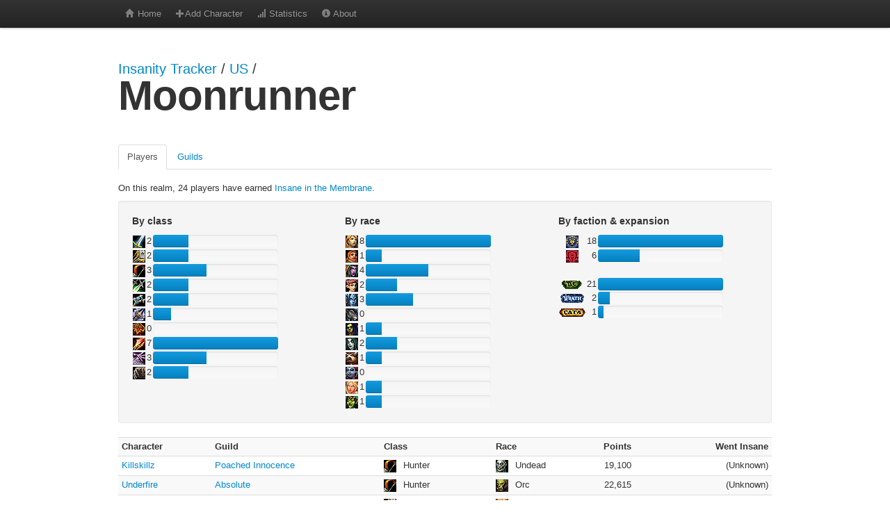

--- FILE ---
content_type: text/html; charset=UTF-8
request_url: https://insanitytracker.com/us/moonrunner/
body_size: 3343
content:
<!DOCTYPE html>
<html lang="en">
<head>
<meta http-equiv="content-type" content="text/html; charset=UTF-8" />
<title>Moonrunner | Insanity Tracker</title>
<link href="/css/bootstrap.min.css" rel="stylesheet">
<!--[if lt IE 9]>
<script src="http://html5shim.googlecode.com/svn/trunk/html5.js"></script>
<![endif]-->
<script src="https://ajax.googleapis.com/ajax/libs/jquery/1.7.1/jquery.min.js"></script>
<style>

body {
	padding-top: 90px;
	padding-bottom: 90px;
	background-color: #fff;
}

.ar, td.ar, th.ar {
	text-align: right;
}

.ac, td.ac, th.ac {
	text-align: center;
}

.meter {
	height: 16px;
	background-color: green;
}

.jumbotron h1 {
	margin-bottom: 9px;
	font-size: 81px;
	font-weight: bold;
	letter-spacing: -1px;
	line-height: 1;
}

header.contextual {
	font-size: 20px;
}

header.contextual h1 {
	margin-bottom: 40px;
	font-size: 60px;
	font-weight: bold;
	letter-spacing: -1px;
	line-height: 1;	
}

.navbar .nav > li > a > i {
	opacity: 0.4;
	filter:alpha(opacity=40);
}

.navbar .nav .active > a > i,
.navbar .nav > li > a:hover > i {
	opacity: 1;
	filter:alpha(opacity=100);
}

</style>
<script type="text/javascript">

  var _gaq = _gaq || [];
  _gaq.push(['_setAccount', 'UA-106458-14']);
  _gaq.push(['_trackPageview']);

  (function() {
    var ga = document.createElement('script'); ga.type = 'text/javascript'; ga.async = true;
    ga.src = ('https:' == document.location.protocol ? 'https://ssl' : 'http://www') + '.google-analytics.com/ga.js';
    var s = document.getElementsByTagName('script')[0]; s.parentNode.insertBefore(ga, s);
  })();

</script>
</head>
<body>

<div class="navbar navbar-fixed-top">
	<div class="navbar-inner">
		<div class="container">
			<!-- <a class="brand" href="/">Insanity Tracker</a> -->
			<ul class="nav">
				<li class=""><a href="/"><i class="icon-home icon-white"></i> Home</a></li>
				<li class=""><a href="/add/"><i class="icon-plus icon-white"></i>Add Character</a></li>
				<li class=""><a href="/stats/"><i class="icon-signal icon-white"></i> Statistics</a></li>
				<li class=""><a href="/about/"><i class="icon-info-sign icon-white"></i> About</a></li>
			</ul>
		</div>
	</div>
</div>

<div class="container">

<header class="contextual">
	<a href="/">Insanity Tracker</a> /
	<a href="/us/">US</a> /
	<h1>Moonrunner</h1>
</header>

<ul class="nav nav-tabs">
	<li class="active"><a href="#">Players</a></li>
	<li><a href="/guilds/us/moonrunner/">Guilds</a></li>
</ul>


<p>
	On this realm, 24 players have earned <a href="http://www.wowhead.com/achievement=2336">Insane in the Membrane</a>.
</p>

<div class="well">
<div class="row-fluid">
<div class="span4">

<h4 style="margin-bottom: 10px;">By class</h4>

<table>
	<tr>
		<td><img src="http://us.media.blizzard.com/wow/icons/18/class_1.jpg" width="18" height="18" alt="Warrior" title="Warrior" /></td>
		<td align="right">2</td>
		<td><div class="progress" style="width: 180px; margin-bottom:0"><div class="bar" style="width: 28.571428571429%"></div></div></div>
	</tr>
	<tr>
		<td><img src="http://us.media.blizzard.com/wow/icons/18/class_2.jpg" width="18" height="18" alt="Paladin" title="Paladin" /></td>
		<td align="right">2</td>
		<td><div class="progress" style="width: 180px; margin-bottom:0"><div class="bar" style="width: 28.571428571429%"></div></div></div>
	</tr>
	<tr>
		<td><img src="http://us.media.blizzard.com/wow/icons/18/class_3.jpg" width="18" height="18" alt="Hunter" title="Hunter" /></td>
		<td align="right">3</td>
		<td><div class="progress" style="width: 180px; margin-bottom:0"><div class="bar" style="width: 42.857142857143%"></div></div></div>
	</tr>
	<tr>
		<td><img src="http://us.media.blizzard.com/wow/icons/18/class_4.jpg" width="18" height="18" alt="Rogue" title="Rogue" /></td>
		<td align="right">2</td>
		<td><div class="progress" style="width: 180px; margin-bottom:0"><div class="bar" style="width: 28.571428571429%"></div></div></div>
	</tr>
	<tr>
		<td><img src="http://us.media.blizzard.com/wow/icons/18/class_5.jpg" width="18" height="18" alt="Priest" title="Priest" /></td>
		<td align="right">2</td>
		<td><div class="progress" style="width: 180px; margin-bottom:0"><div class="bar" style="width: 28.571428571429%"></div></div></div>
	</tr>
	<tr>
		<td><img src="http://us.media.blizzard.com/wow/icons/18/class_6.jpg" width="18" height="18" alt="Death Knight" title="Death Knight" /></td>
		<td align="right">1</td>
		<td><div class="progress" style="width: 180px; margin-bottom:0"><div class="bar" style="width: 14.285714285714%"></div></div></div>
	</tr>
	<tr>
		<td><img src="http://us.media.blizzard.com/wow/icons/18/class_7.jpg" width="18" height="18" alt="Shaman" title="Shaman" /></td>
		<td align="right">0</td>
		<td><div class="progress" style="width: 180px; margin-bottom:0"><div class="bar" style="width: 0%"></div></div></div>
	</tr>
	<tr>
		<td><img src="http://us.media.blizzard.com/wow/icons/18/class_8.jpg" width="18" height="18" alt="Mage" title="Mage" /></td>
		<td align="right">7</td>
		<td><div class="progress" style="width: 180px; margin-bottom:0"><div class="bar" style="width: 100%"></div></div></div>
	</tr>
	<tr>
		<td><img src="http://us.media.blizzard.com/wow/icons/18/class_9.jpg" width="18" height="18" alt="Warlock" title="Warlock" /></td>
		<td align="right">3</td>
		<td><div class="progress" style="width: 180px; margin-bottom:0"><div class="bar" style="width: 42.857142857143%"></div></div></div>
	</tr>
	<tr>
		<td><img src="http://us.media.blizzard.com/wow/icons/18/class_11.jpg" width="18" height="18" alt="Druid" title="Druid" /></td>
		<td align="right">2</td>
		<td><div class="progress" style="width: 180px; margin-bottom:0"><div class="bar" style="width: 28.571428571429%"></div></div></div>
	</tr>
</table>

</div>
<div class="span4">

<h4 style="margin-bottom: 10px;">By race</h4>

<table>
	<tr>
		<td><img src="http://us.media.blizzard.com/wow/icons/18/race_1_1.jpg" width="18" height="18" alt="Human" title="Human" /></td>
		<td align="right">8</td>
		<td><div class="progress" style="width: 180px; margin-bottom:0"><div class="bar" style="width: 100%"></div></div></td>
	</tr>
	<tr>
		<td><img src="http://us.media.blizzard.com/wow/icons/18/race_3_1.jpg" width="18" height="18" alt="Dwarf" title="Dwarf" /></td>
		<td align="right">1</td>
		<td><div class="progress" style="width: 180px; margin-bottom:0"><div class="bar" style="width: 12.5%"></div></div></td>
	</tr>
	<tr>
		<td><img src="http://us.media.blizzard.com/wow/icons/18/race_4_1.jpg" width="18" height="18" alt="Night Elf" title="Night Elf" /></td>
		<td align="right">4</td>
		<td><div class="progress" style="width: 180px; margin-bottom:0"><div class="bar" style="width: 50%"></div></div></td>
	</tr>
	<tr>
		<td><img src="http://us.media.blizzard.com/wow/icons/18/race_7_1.jpg" width="18" height="18" alt="Gnome" title="Gnome" /></td>
		<td align="right">2</td>
		<td><div class="progress" style="width: 180px; margin-bottom:0"><div class="bar" style="width: 25%"></div></div></td>
	</tr>
	<tr>
		<td><img src="http://us.media.blizzard.com/wow/icons/18/race_11_1.jpg" width="18" height="18" alt="Draenei" title="Draenei" /></td>
		<td align="right">3</td>
		<td><div class="progress" style="width: 180px; margin-bottom:0"><div class="bar" style="width: 37.5%"></div></div></td>
	</tr>
	<tr>
		<td><img src="http://us.media.blizzard.com/wow/icons/18/race_22_1.jpg" width="18" height="18" alt="Worgen" title="Worgen" /></td>
		<td align="right">0</td>
		<td><div class="progress" style="width: 180px; margin-bottom:0"><div class="bar" style="width: 0%"></div></div></td>
	</tr>
	<tr>
		<td><img src="http://us.media.blizzard.com/wow/icons/18/race_2_1.jpg" width="18" height="18" alt="Orc" title="Orc" /></td>
		<td align="right">1</td>
		<td><div class="progress" style="width: 180px; margin-bottom:0"><div class="bar" style="width: 12.5%"></div></div></td>
	</tr>
	<tr>
		<td><img src="http://us.media.blizzard.com/wow/icons/18/race_5_1.jpg" width="18" height="18" alt="Undead" title="Undead" /></td>
		<td align="right">2</td>
		<td><div class="progress" style="width: 180px; margin-bottom:0"><div class="bar" style="width: 25%"></div></div></td>
	</tr>
	<tr>
		<td><img src="http://us.media.blizzard.com/wow/icons/18/race_6_1.jpg" width="18" height="18" alt="Tauren" title="Tauren" /></td>
		<td align="right">1</td>
		<td><div class="progress" style="width: 180px; margin-bottom:0"><div class="bar" style="width: 12.5%"></div></div></td>
	</tr>
	<tr>
		<td><img src="http://us.media.blizzard.com/wow/icons/18/race_8_1.jpg" width="18" height="18" alt="Troll" title="Troll" /></td>
		<td align="right">0</td>
		<td><div class="progress" style="width: 180px; margin-bottom:0"><div class="bar" style="width: 0%"></div></div></td>
	</tr>
	<tr>
		<td><img src="http://us.media.blizzard.com/wow/icons/18/race_10_1.jpg" width="18" height="18" alt="Blood Elf" title="Blood Elf" /></td>
		<td align="right">1</td>
		<td><div class="progress" style="width: 180px; margin-bottom:0"><div class="bar" style="width: 12.5%"></div></div></td>
	</tr>
	<tr>
		<td><img src="http://us.media.blizzard.com/wow/icons/18/race_9_1.jpg" width="18" height="18" alt="Goblin" title="Goblin" /></td>
		<td align="right">1</td>
		<td><div class="progress" style="width: 180px; margin-bottom:0"><div class="bar" style="width: 12.5%"></div></div></td>
	</tr>
</table>

</div>
<div class="span4">

<h4 style="margin-bottom: 10px;">By faction &amp; expansion</h4>

<table>
	<tr>
		<td class="ac"><img src="http://us.media.blizzard.com/wow/icons/18/achievement_pvp_a_16.jpg" width="18" height="18" alt="Alliance" title="Alliance" /></td>
		<td align="right">18</td>
		<td><div class="progress" style="width: 180px; margin-bottom:0"><div class="bar" style="width: 100%"></div></div></td>
	</tr>
	<tr>
		<td class="ac"><img src="http://us.media.blizzard.com/wow/icons/18/achievement_pvp_h_16.jpg" width="18" height="18" alt="Horde" title="Horde" /></td>
		<td align="right">6</td>
		<td><div class="progress" style="width: 180px; margin-bottom:0"><div class="bar" style="width: 33.333333333333%"></div></div></td>
	</tr>
	<tr>
		<td colspan="3">&nbsp;</td>
	</tr>
	<tr>
		<td class="ac"><img src="/img/bc.gif" width="29" height="14" alt="Early" title="Early" /></td>
		<td align="right">21</td>
		<td><div class="progress" style="width: 180px; margin-bottom:0"><div class="bar" style="width: 100%"></div></div></td>
	</tr>
	<tr>
		<td class="ac"><img src="/img/wrath.gif" width="34" height="16" alt="WotLK" title="WotLK" /></td>
		<td align="right">2</td>
		<td><div class="progress" style="width: 180px; margin-bottom:0"><div class="bar" style="width: 9.5238095238095%"></div></div></td>
	</tr>
	<tr>
		<td class="ac"><img src="/img/cata.gif" width="38" height="14" alt="Cata" title="Cata" /></td>
		<td align="right">1</td>
		<td><div class="progress" style="width: 180px; margin-bottom:0"><div class="bar" style="width: 4.7619047619048%"></div></div></td>
	</tr>
</table>

</div>
</div>
</div>

<table class="table table-striped table-condensed">
	<tr>
		<th>Character</th>
		<th>Guild</th>
		<th colspan="2">Class</th>
		<th colspan="2">Race</th>
		<th class="ar">Points</th>
		<th class="ar">Went Insane</th>
	</tr>
	<tr>
		<td><a href="/us/moonrunner/Killskillz/">Killskillz</a></td>
		<td><a href="/guilds/us/moonrunner/Poached%20Innocence/">Poached Innocence</a></td>
		<td width="14"><img src="http://us.media.blizzard.com/wow/icons/18/class_3.jpg" /></td>
		<td>Hunter</td>
		<td width="14"><img src="http://us.media.blizzard.com/wow/icons/18/race_5_0.jpg" /></td>
		<td>Undead</td>
		<td class="ar">19,100</td>
		<td class="ar">
			(Unknown)
		</td>
	</tr>
	<tr>
		<td><a href="/us/moonrunner/Underfire/">Underfire</a></td>
		<td><a href="/guilds/us/moonrunner/Absolute/">Absolute</a></td>
		<td width="14"><img src="http://us.media.blizzard.com/wow/icons/18/class_3.jpg" /></td>
		<td>Hunter</td>
		<td width="14"><img src="http://us.media.blizzard.com/wow/icons/18/race_2_0.jpg" /></td>
		<td>Orc</td>
		<td class="ar">22,615</td>
		<td class="ar">
			(Unknown)
		</td>
	</tr>
	<tr>
		<td><a href="/us/moonrunner/Teilas/">Teilas</a></td>
		<td><a href="/guilds/us/moonrunner/Nascent/">Nascent</a></td>
		<td width="14"><img src="http://us.media.blizzard.com/wow/icons/18/class_2.jpg" /></td>
		<td>Paladin</td>
		<td width="14"><img src="http://us.media.blizzard.com/wow/icons/18/race_10_1.jpg" /></td>
		<td>Blood Elf</td>
		<td class="ar">20,020</td>
		<td class="ar">
			(Unknown)
		</td>
	</tr>
	<tr>
		<td><a href="/us/moonrunner/Supplicium/">Supplicium</a></td>
		<td><a href="/guilds/us/moonrunner/Business%20Time/">Business Time</a></td>
		<td width="14"><img src="http://us.media.blizzard.com/wow/icons/18/class_9.jpg" /></td>
		<td>Warlock</td>
		<td width="14"><img src="http://us.media.blizzard.com/wow/icons/18/race_1_1.jpg" /></td>
		<td>Human</td>
		<td class="ar">22,050</td>
		<td class="ar">
			(Unknown)
		</td>
	</tr>
	<tr>
		<td><a href="/us/moonrunner/Stariane/">Stariane</a></td>
		<td><a href="/guilds/us/moonrunner/Blodhemn/">Blodhemn</a></td>
		<td width="14"><img src="http://us.media.blizzard.com/wow/icons/18/class_4.jpg" /></td>
		<td>Rogue</td>
		<td width="14"><img src="http://us.media.blizzard.com/wow/icons/18/race_4_1.jpg" /></td>
		<td>Night Elf</td>
		<td class="ar">22,095</td>
		<td class="ar">
			(Unknown)
		</td>
	</tr>
	<tr>
		<td><a href="/us/moonrunner/Rigelorion/">Rigelorion</a></td>
		<td><a href="/guilds/us/moonrunner/Absolutum%20Dominium/">Absolutum Dominium</a></td>
		<td width="14"><img src="http://us.media.blizzard.com/wow/icons/18/class_1.jpg" /></td>
		<td>Warrior</td>
		<td width="14"><img src="http://us.media.blizzard.com/wow/icons/18/race_1_1.jpg" /></td>
		<td>Human</td>
		<td class="ar">20,790</td>
		<td class="ar">
			(Unknown)
		</td>
	</tr>
	<tr>
		<td><a href="/us/moonrunner/Purnima/">Purnima</a></td>
		<td><a href="/guilds/us/moonrunner/Phoenix%20Rising/">Phoenix Rising</a></td>
		<td width="14"><img src="http://us.media.blizzard.com/wow/icons/18/class_5.jpg" /></td>
		<td>Priest</td>
		<td width="14"><img src="http://us.media.blizzard.com/wow/icons/18/race_11_1.jpg" /></td>
		<td>Draenei</td>
		<td class="ar">21,235</td>
		<td class="ar">
			(Unknown)
		</td>
	</tr>
	<tr>
		<td><a href="/us/moonrunner/Prankenstajn/">Prankenstajn</a></td>
		<td><a href="/guilds/us/moonrunner/Guild%20Name/">Guild Name</a></td>
		<td width="14"><img src="http://us.media.blizzard.com/wow/icons/18/class_8.jpg" /></td>
		<td>Mage</td>
		<td width="14"><img src="http://us.media.blizzard.com/wow/icons/18/race_1_0.jpg" /></td>
		<td>Human</td>
		<td class="ar">18,880</td>
		<td class="ar">
			(Unknown)
		</td>
	</tr>
	<tr>
		<td><a href="/us/moonrunner/Nimphe/">Nimphe</a></td>
		<td>none</td>
		<td width="14"><img src="http://us.media.blizzard.com/wow/icons/18/class_11.jpg" /></td>
		<td>Druid</td>
		<td width="14"><img src="http://us.media.blizzard.com/wow/icons/18/race_4_1.jpg" /></td>
		<td>Night Elf</td>
		<td class="ar">17,995</td>
		<td class="ar">
			(Unknown)
		</td>
	</tr>
	<tr>
		<td><a href="/us/moonrunner/Legendoflink/">Legendoflink</a></td>
		<td><a href="/guilds/us/moonrunner/Infernal%20Affairs/">Infernal Affairs</a></td>
		<td width="14"><img src="http://us.media.blizzard.com/wow/icons/18/class_1.jpg" /></td>
		<td>Warrior</td>
		<td width="14"><img src="http://us.media.blizzard.com/wow/icons/18/race_4_0.jpg" /></td>
		<td>Night Elf</td>
		<td class="ar">18,290</td>
		<td class="ar">
			(Unknown)
		</td>
	</tr>
	<tr>
		<td><a href="/us/moonrunner/Larvilton/">Larvilton</a></td>
		<td><a href="/guilds/us/moonrunner/failsport/">failsport</a></td>
		<td width="14"><img src="http://us.media.blizzard.com/wow/icons/18/class_8.jpg" /></td>
		<td>Mage</td>
		<td width="14"><img src="http://us.media.blizzard.com/wow/icons/18/race_7_0.jpg" /></td>
		<td>Gnome</td>
		<td class="ar">10,400</td>
		<td class="ar">
			(Unknown)
		</td>
	</tr>
	<tr>
		<td><a href="/us/moonrunner/Adreama/">Adreama</a></td>
		<td><a href="/guilds/us/moonrunner/Honored%20Exiles/">Honored Exiles</a></td>
		<td width="14"><img src="http://us.media.blizzard.com/wow/icons/18/class_11.jpg" /></td>
		<td>Druid</td>
		<td width="14"><img src="http://us.media.blizzard.com/wow/icons/18/race_4_1.jpg" /></td>
		<td>Night Elf</td>
		<td class="ar">14,875</td>
		<td class="ar">
			(Unknown)
		</td>
	</tr>
	<tr>
		<td><a href="/us/moonrunner/Khoheed/">Khoheed</a></td>
		<td><a href="/guilds/us/moonrunner/Red%20Tear/">Red Tear</a></td>
		<td width="14"><img src="http://us.media.blizzard.com/wow/icons/18/class_9.jpg" /></td>
		<td>Warlock</td>
		<td width="14"><img src="http://us.media.blizzard.com/wow/icons/18/race_1_0.jpg" /></td>
		<td>Human</td>
		<td class="ar">11,730</td>
		<td class="ar">
			(Unknown)
		</td>
	</tr>
	<tr>
		<td><a href="/us/moonrunner/Keeno/">Keeno</a></td>
		<td><a href="/guilds/us/moonrunner/Absolute/">Absolute</a></td>
		<td width="14"><img src="http://us.media.blizzard.com/wow/icons/18/class_6.jpg" /></td>
		<td>Death Knight</td>
		<td width="14"><img src="http://us.media.blizzard.com/wow/icons/18/race_6_0.jpg" /></td>
		<td>Tauren</td>
		<td class="ar">20,105</td>
		<td class="ar">
			(Unknown)
		</td>
	</tr>
	<tr>
		<td><a href="/us/moonrunner/Fsob/">Fsob</a></td>
		<td><a href="/guilds/us/moonrunner/Business%20Time/">Business Time</a></td>
		<td width="14"><img src="http://us.media.blizzard.com/wow/icons/18/class_8.jpg" /></td>
		<td>Mage</td>
		<td width="14"><img src="http://us.media.blizzard.com/wow/icons/18/race_7_0.jpg" /></td>
		<td>Gnome</td>
		<td class="ar">18,515</td>
		<td class="ar">
			(Unknown)
		</td>
	</tr>
	<tr>
		<td><a href="/us/moonrunner/Frostwizzard/">Frostwizzard</a></td>
		<td><a href="/guilds/us/moonrunner/failsport/">failsport</a></td>
		<td width="14"><img src="http://us.media.blizzard.com/wow/icons/18/class_8.jpg" /></td>
		<td>Mage</td>
		<td width="14"><img src="http://us.media.blizzard.com/wow/icons/18/race_1_0.jpg" /></td>
		<td>Human</td>
		<td class="ar">20,650</td>
		<td class="ar">
			(Unknown)
		</td>
	</tr>
	<tr>
		<td><a href="/us/moonrunner/Feist/">Feist</a></td>
		<td><a href="/guilds/us/moonrunner/Infernal%20Affairs/">Infernal Affairs</a></td>
		<td width="14"><img src="http://us.media.blizzard.com/wow/icons/18/class_5.jpg" /></td>
		<td>Priest</td>
		<td width="14"><img src="http://us.media.blizzard.com/wow/icons/18/race_11_1.jpg" /></td>
		<td>Draenei</td>
		<td class="ar">14,220</td>
		<td class="ar">
			(Unknown)
		</td>
	</tr>
	<tr>
		<td><a href="/us/moonrunner/Einin/">Einin</a></td>
		<td><a href="/guilds/us/moonrunner/Protectors%20of%20the%20Light/">Protectors of the Light</a></td>
		<td width="14"><img src="http://us.media.blizzard.com/wow/icons/18/class_8.jpg" /></td>
		<td>Mage</td>
		<td width="14"><img src="http://us.media.blizzard.com/wow/icons/18/race_1_1.jpg" /></td>
		<td>Human</td>
		<td class="ar">18,080</td>
		<td class="ar">
			(Unknown)
		</td>
	</tr>
	<tr>
		<td><a href="/us/moonrunner/Criid/">Criid</a></td>
		<td><a href="/guilds/us/moonrunner/Drop%20Bears/">Drop Bears</a></td>
		<td width="14"><img src="http://us.media.blizzard.com/wow/icons/18/class_8.jpg" /></td>
		<td>Mage</td>
		<td width="14"><img src="http://us.media.blizzard.com/wow/icons/18/race_11_1.jpg" /></td>
		<td>Draenei</td>
		<td class="ar">16,665</td>
		<td class="ar">
			(Unknown)
		</td>
	</tr>
	<tr>
		<td><a href="/us/moonrunner/Arsoness/">Arsoness</a></td>
		<td><a href="/guilds/us/moonrunner/Order%20of%20Golden%20Fries/">Order of Golden Fries</a></td>
		<td width="14"><img src="http://us.media.blizzard.com/wow/icons/18/class_8.jpg" /></td>
		<td>Mage</td>
		<td width="14"><img src="http://us.media.blizzard.com/wow/icons/18/race_3_1.jpg" /></td>
		<td>Dwarf</td>
		<td class="ar">23,400</td>
		<td class="ar">
			(Unknown)
		</td>
	</tr>
	<tr>
		<td><a href="/us/moonrunner/Apritina/">Apritina</a></td>
		<td>none</td>
		<td width="14"><img src="http://us.media.blizzard.com/wow/icons/18/class_9.jpg" /></td>
		<td>Warlock</td>
		<td width="14"><img src="http://us.media.blizzard.com/wow/icons/18/race_1_1.jpg" /></td>
		<td>Human</td>
		<td class="ar">14,845</td>
		<td class="ar">
			(Unknown)
		</td>
	</tr>
	<tr>
		<td><a href="/us/moonrunner/Lebowitz/">Lebowitz</a></td>
		<td><a href="/guilds/us/moonrunner/Dot%20Matrix/">Dot Matrix</a></td>
		<td width="14"><img src="http://us.media.blizzard.com/wow/icons/18/class_2.jpg" /></td>
		<td>Paladin</td>
		<td width="14"><img src="http://us.media.blizzard.com/wow/icons/18/race_1_0.jpg" /></td>
		<td>Human</td>
		<td class="ar">9,525</td>
		<td class="ar">
			2010-06-17			(WotLK)
		</td>
	</tr>
	<tr>
		<td><a href="/us/moonrunner/Hobokelly/">Hobokelly</a></td>
		<td><a href="/guilds/us/moonrunner/ArenaMasters/">ArenaMasters</a></td>
		<td width="14"><img src="http://us.media.blizzard.com/wow/icons/18/class_4.jpg" /></td>
		<td>Rogue</td>
		<td width="14"><img src="http://us.media.blizzard.com/wow/icons/18/race_5_0.jpg" /></td>
		<td>Undead</td>
		<td class="ar">12,040</td>
		<td class="ar">
			2010-08-01			(WotLK)
		</td>
	</tr>
	<tr>
		<td><a href="/us/moonrunner/Corrosive/">Corrosive</a></td>
		<td><a href="/guilds/us/moonrunner/Remnants%20of%20Apocalypse/">Remnants of Apocalypse</a></td>
		<td width="14"><img src="http://us.media.blizzard.com/wow/icons/18/class_3.jpg" /></td>
		<td>Hunter</td>
		<td width="14"><img src="http://us.media.blizzard.com/wow/icons/18/race_9_0.jpg" /></td>
		<td>Goblin</td>
		<td class="ar">9,970</td>
		<td class="ar">
			2012-01-26			(Cata)
		</td>
	</tr>
</table>


<p>If you know of a player that is not listed here, <a href="/add/?r=us-moonrunner">add them</a>.</p>

	<div style="text-align: center; color: #ccc; margin-top: 3em; border-top: 1px solid #eee; padding-top: 1em">
		&copy; 2012 Cal Henderson<br />
		Suggestions, comments, abuse etc. to cal@iamcal.com
	</div>
</div>

<script src="/js/bootstrap.min.js"></script>


</body>
</html>
